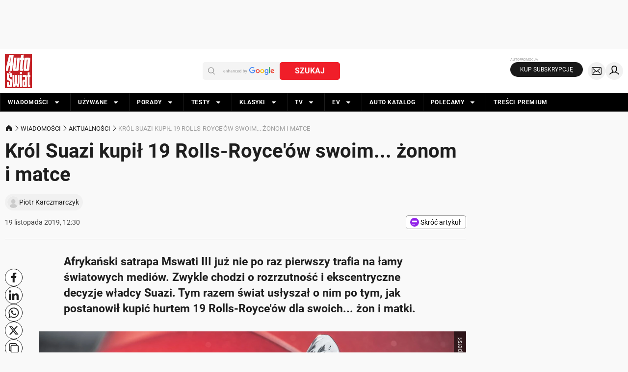

--- FILE ---
content_type: application/javascript; charset=utf-8
request_url: https://fundingchoicesmessages.google.com/f/AGSKWxXQvMlzX6bTgmfuidOmLTW0AdQ_sGKXidkgAhxM9cNCtHrrb4RSVh7FL-D6ikd5vcoq1XBhZaA1r8JaTACRA44sEIoO4634LigyYemg1rkI9j3q6fIhk6MG6dYPkA0LDMPLjc139qUJ69HFsfOJRzHbXh8cLYCgMd-8CM_bT-P2ujcF0EcAxQ_b5a2S/_/ad728t./adblockl._ad_code./nav-ad-/mrskinleftside.
body_size: -1288
content:
window['9949c999-7c5e-47cc-b798-5d3a6bf6637e'] = true;